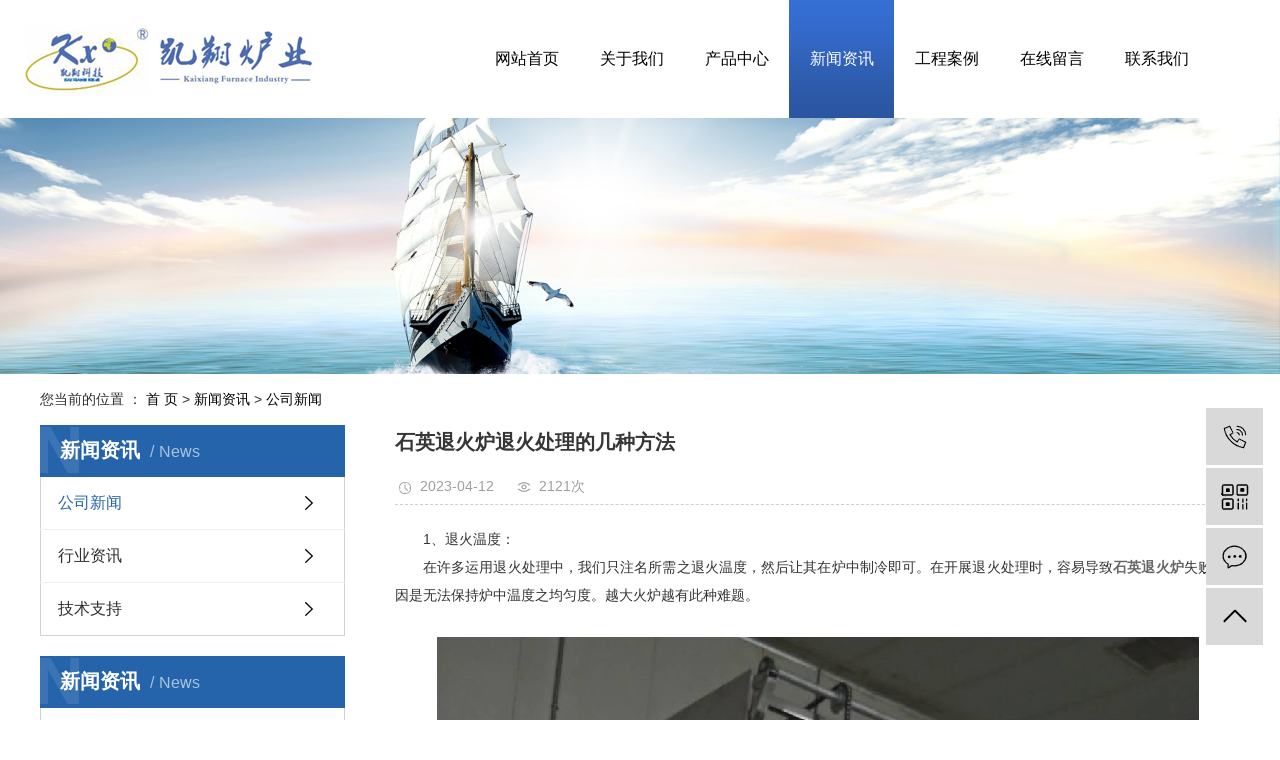

--- FILE ---
content_type: text/html;charset=utf-8
request_url: http://www.zjkxdl.com/news/576.html
body_size: 7657
content:
<!DOCTYPE html>
<html lang="zh-CN">
<head>
    <meta charset="utf-8">
    <meta http-equiv="X-UA-Compatible" content="IE=edge">
    <title>石英退火炉退火处理的几种方法-长兴凯翔电炉科技有限公司</title>
    <meta name="keywords" content="石英退火炉,退火炉,退火炉厂家"/>
    <meta name="description" content="1、退火温度：在许多运用退火处理中，我们只注名所需之退火温度，然后让其在炉中制冷即可。在开展退火处理时，容易导致石英退火炉失败的原因是无法保持炉中温度之均匀度。越大火炉越有此种难题。2、制造退火：因为材料经过石英退火炉相同水平冷拉后，会有冷..."/>
    <meta name="viewport" content="width=device-width, initial-scale=1, maximum-scale=1, user-scalable=no">
    <link rel="shortcut icon" type="image/x-icon" href="http://www.zjkxdl.com/"/>
    <link rel="stylesheet" href="http://www.zjkxdl.com/template/default/assets/css/bootstrap.min.css">
    
<link rel="stylesheet" href="http://www.zjkxdl.com/template/default/assets/css/owl.carousel.min.css">

    <link rel="stylesheet" href="http://www.zjkxdl.com/template/default/assets/css/app.css">
    <link rel="stylesheet" href="http://www.zjkxdl.com/template/default/assets/css/main.css">
    <script src="http://www.zjkxdl.com/template/default/assets/js/jquery.min.js"></script>
    <script>
    var config = {
        homeUrl: 'http://www.zjkxdl.com/',
                mUrl: 'http://m.zjkxdl.com/',
                copyCode: 0,
        isVisitor: 0
    }
</script>
<script src="http://www.zjkxdl.com/template/default/assets/js/app.js"></script>

<script>
var _hmt = _hmt || [];
(function() {
  var hm = document.createElement("script");
  hm.src = "https://hm.baidu.com/hm.js?61c2b911ac9c5cd228152b0d9ae52aa2";
  var s = document.getElementsByTagName("script")[0]; 
  s.parentNode.insertBefore(hm, s);
})();
</script>

<script type='text/javascript'>
    (function(m, ei, q, i, a, j, s) {
        m[i] = m[i] || function() {
            (m[i].a = m[i].a || []).push(arguments)
        };
        j = ei.createElement(q),
            s = ei.getElementsByTagName(q)[0];
        j.async = true;
        j.charset = 'UTF-8';
        j.src = 'https://static.meiqia.com/dist/meiqia.js?_=t';
        s.parentNode.insertBefore(j, s);
    })(window, document, 'script', '_MEIQIA');
    _MEIQIA('entId', 213771);
</script></head>
<body>
<div class="header clearfix">

   <div class="fl header-logo">

      <a class="header-logo-box" href="http://www.zjkxdl.com/">
         <img class="header-logo-img" alt="石英管退火炉" src="http://www.zjkxdl.com/data/upload/201911/20191108114655_958.png" />
      </a>

   </div>
   <div class="fr header-nav">

      <ul class="xmenu clearfix">
        <li>
        <a href="/" >网站首页</a>
                                </li>
        <li>
        <a href="http://www.zjkxdl.com/about_about/gsjj9f6.html" >关于我们</a>
                                                            </li>
        <li>
        <a href="http://www.zjkxdl.com/product/" >产品中心</a>
                                                    <ul class="x-sub-menu">
                                <li><a href="/product/710.html" >立式石英退火炉</a></li>
                                <li><a href="/product/711.html" >杠杆式石英退火炉</a></li>
                                <li><a href="/product/712.html" >电动升降箱式石英退火炉</a></li>
                                <li><a href="/product/713.html" >高纯半导体石英退火炉</a></li>
                                <li><a href="/product/714.html" >钟罩式石英退火炉</a></li>
                                <li><a href="/product/717.html" >晶体生长炉</a></li>
                                <li><a href="/product/715.html" >双工位钟罩式石英退火炉</a></li>
                                <li><a href="/product/716.html" >台车式石英退火炉</a></li>
                                <li><a href="http://www.zjkxdl.com/product/pjae6/" >配件</a></li>
                                <li><a href="http://www.zjkxdl.com/product/727.html" >半导体级快速石英退火炉</a></li>
                                <li><a href="http://www.zjkxdl.com/product/728.html" >半导体级立式炉</a></li>
                                <li><a href="http://www.zjkxdl.com/product/729.html" >半导体级钟罩式炉</a></li>
                                <li><a href="http://www.zjkxdl.com/product/730.html" >杠杆卧式石英退火炉</a></li>
                                <li><a href="http://www.zjkxdl.com/product/731.html" >石英管退火炉</a></li>
                                </ul>
                                        </li>
        <li>
        <a href="http://www.zjkxdl.com/news/" >新闻资讯</a>
                                                    <ul class="x-sub-menu">
                                <li><a href="http://www.zjkxdl.com/news/gsxw51b/" >公司新闻</a></li>
                                <li><a href="http://www.zjkxdl.com/news/xyzx2ba/" >行业资讯</a></li>
                                <li><a href="http://www.zjkxdl.com/news/jszcf81/" >技术支持</a></li>
                                </ul>
                                        </li>
        <li>
        <a href="http://www.zjkxdl.com/case/" >工程案例</a>
                                                    <ul class="x-sub-menu">
                                <li><a href="http://www.zjkxdl.com/case/hzalfe3/" >公司环境</a></li>
                                </ul>
                                        </li>
        <li>
        <a href="/inquiry/" >在线留言</a>
                                </li>
        <li>
        <a href="http://www.zjkxdl.com/about_contact/lxc2e.html" >联系我们</a>
                                                            </li>
    </ul>
<script>
    $(function(){
      $('.xmenu li:eq(0)>a').addClass('on');
      $('.xmenu li>a').each(function(){
        var url=window.location.href;
        //alert($(this).attr('href'));
        //alert(url.indexOf($(this).attr('href')));
        if(url.indexOf($(this).attr('href'))!=-1){
          $('.xmenu li:eq(0)>a').removeClass('on');
          $(this).addClass('on');
        }
      })
    })
</script>

   </div>

</div>



<div class="page-banner">
		<img src="http://www.zjkxdl.com/data/upload/201911/20191113155144_761.jpg" alt="通用banner">
	</div>


<div class="page-position">
    <div class="container">
        您当前的位置 ：
        
	 <a href="http://www.zjkxdl.com/">首 页</a> > <a href="http://www.zjkxdl.com/news/">新闻资讯</a> > <a href="http://www.zjkxdl.com/news/gsxw51b/">公司新闻</a>

    </div>
</div>


<div class="page-wrap">
    <div class="container">
                
        <div class="page-wrap-left xymob-menu-click">
            <div class="xymob-left-close-btn"><i class="icon-font icon-close"></i></div>
            <div class="xypg-left">
                                <div class="xypg-left-box xypg-left-menu">
                    <div class="xypg-left-title">
                        <h3>新闻资讯<span>News</span></h3>
                    </div>
                    <div class="xypg-left-con">
                        
	<ul class="xypg-left-nav">
        <li data-id="1">
        <a href="http://www.zjkxdl.com/news/gsxw51b/">公司新闻</a>
        <div class="first-nav-btn"></div>
            </li>
        <li data-id="2">
        <a href="http://www.zjkxdl.com/news/xyzx2ba/">行业资讯</a>
        <div class="first-nav-btn"></div>
            </li>
        <li data-id="3">
        <a href="http://www.zjkxdl.com/news/jszcf81/">技术支持</a>
        <div class="first-nav-btn"></div>
            </li>
    </ul>
                    </div>
                </div>

                                                <div class="xypg-left-box xypg-left-news">
                    <div class="xypg-left-title">
                        <h3>新闻资讯<span>News</span></h3>
                    </div>
                    <div class="xypg-left-con">
                        <ul class="latest-news">
                                                        <li><a href="http://www.zjkxdl.com/news/461.html" title="长兴凯翔电炉科技有限公司">长兴凯翔电炉科技有限公司</a></li>
                                                        <li><a href="http://www.zjkxdl.com/news/451.html" title="台车式退火炉">台车式退火炉</a></li>
                                                        <li><a href="http://www.zjkxdl.com/news/452.html" title="钟罩式退火炉和井式退火炉功能区别">钟罩式退火炉和井式退火炉功能区别</a></li>
                                                        <li><a href="http://www.zjkxdl.com/news/453.html" title="井式退火炉">井式退火炉</a></li>
                                                        <li><a href="http://www.zjkxdl.com/news/455.html" title="退火炉的余热可以有哪些使用">退火炉的余热可以有哪些使用</a></li>
                                                        <li><a href="http://www.zjkxdl.com/news/457.html" title="退火炉的腐蚀缘由分析">退火炉的腐蚀缘由分析</a></li>
                                                    </ul>
                    </div>
                </div>

                                                                <div class="xypg-left-box xypg-left-keys">
                    <div class="xypg-left-title">
                        <h3>热门关键词<span>Keywords</span></h3>
                    </div>
                    <div class="xypg-left-con">
                        <ul class="hot-keys">
                                                        <li><a href="http://www.zjkxdl.com/tag/优质硅碳棒" title="优质硅碳棒">优质硅碳棒</a></li>
                                                        <li><a href="http://www.zjkxdl.com/tag/电控箱" title="电控箱">电控箱</a></li>
                                                        <li><a href="http://www.zjkxdl.com/tag/杠杆式石英退火炉" title="杠杆式石英退火炉">杠杆式石英退火炉</a></li>
                                                        <li><a href="http://www.zjkxdl.com/tag/箱式石英退火炉" title="箱式石英退火炉">箱式石英退火炉</a></li>
                                                        <li><a href="http://www.zjkxdl.com/tag/中日合资高温纤维" title="中日合资高温纤维">中日合资高温纤维</a></li>
                                                        <li><a href="http://www.zjkxdl.com/tag/连接带夹" title="连接带夹">连接带夹</a></li>
                                                        <li><a href="http://www.zjkxdl.com/tag/硅钼棒价格" title="硅钼棒价格">硅钼棒价格</a></li>
                                                        <li><a href="http://www.zjkxdl.com/tag/硅碳棒" title="硅碳棒">硅碳棒</a></li>
                                                        <li><a href="http://www.zjkxdl.com/tag/台式退火炉" title="台式退火炉">台式退火炉</a></li>
                                                        <li><a href="http://www.zjkxdl.com/tag/塞拉高温纤维" title="塞拉高温纤维">塞拉高温纤维</a></li>
                                                        <li><a href="http://www.zjkxdl.com/tag/高纯石英退火炉" title="高纯石英退火炉">高纯石英退火炉</a></li>
                                                        <li><a href="http://www.zjkxdl.com/tag/高温纤维毯" title="高温纤维毯">高温纤维毯</a></li>
                                                    </ul>
                    </div>
                </div>
                
                <div class="xypg-left-box xypg-left-contact">
                    <div class="xypg-left-title">
                        <h3>联系我们<span>Contact Us</span></h3>
                    </div>
                    <div class="xypg-left-con">
                        <div class="page-wrap-contact">
                            <h4>长兴凯翔电炉科技有限公司</h4>
                            <p>地址:中国浙江省湖州市长兴县林城桥南开发区<br/></p><p>电话: 0572-6087208</p><p>传真: 0572-6087238</p><p>手机 : 13705825078</p><p>手机：18257259988</p><p>网址 :&nbsp; www.zjkxdl.com</p><p><br/></p>
                        </div>
                    </div>
                </div>

                <div class="page-message-img">
                    <a href="http://www.zjkxdl.com/inquiry/"><img src="http://www.zjkxdl.com/data/upload/201908/20190819160028_346.png" alt=""></a>
                </div>
            </div>
        </div>
        

                
        <div class="page-wrap-right">
            <div class="xypg-right-content">
                
	<!-- 新闻详细 -->
<div class="xypg-news-detail">
    <h1 class="xypg-detail-title">石英退火炉退火处理的几种方法</h1>

    <div class="xypg-detail-info-bar">
        <div class="detail-info-time"><i class="icon-font icon-shijian"></i>2023-04-12</div>
        <div class="detail-info-numbers"><i class="icon-font icon-chakan"></i><script src="http://www.zjkxdl.com/source/include/browse.php?model=news&id=576"></script>次</div>
            </div>

    <div class="xypg-detail-con"><p style="text-align: justify; text-indent: 2em; line-height: 2em;">1、退火温度：</p><p style="text-align: justify; text-indent: 2em; line-height: 2em;">在许多运用退火处理中，我们只注名所需之退火温度，然后让其在炉中制冷即可。在开展退火处理时，容易导致<a href='http://www.zjkxdl.com//' target='_blank' class='key_tag'><font><strong>石英退火炉</strong></font></a>失败的原因是无法保持炉中温度之均匀度。越大火炉越有此种难题。</p><p style="text-align: justify; text-indent: 2em; line-height: 2em;"><br/></p><p style="text-align: center; line-height: 2em; text-indent: 0em;"><img src="/data/upload/202212/1670029668263129.jpg" title="石英退火炉" alt="石英退火炉" width="762" height="762" border="0" vspace="0" style="width: 762px; height: 762px;"/></p><p style="text-align: justify; text-indent: 2em; line-height: 2em;"><br/></p><p style="text-align: justify; text-indent: 2em; line-height: 2em;">2、制造退火：</p><p style="text-align: justify; text-indent: 2em; line-height: 2em;">因为材料经过石英<a href='http://www.zjkxdl.com/product/710.html' target='_blank' class='key_tag'><font><strong>退火炉</strong></font></a>相同水平冷拉后，会有冷作硬化的情况，以致没法做进一步加工。因此我们应该于制造里加入一退火流程来清理此种不利的冷作硬化状况。该类退火处理称为制造退火。由于我们仅是想恢复材料之柔韧度，不在意材料之显微及构造内容，故为降低加工程本，一般多选用前边所提完的次临界退火。冷拉后，会有冷作硬化的情况，以致没法做进一步加工。因此我们应该于制造里加入一退火流程来清理此种不利的冷作硬化状况。该类退火处理称为制造退火。由于我们仅是想恢复、材料之柔韧度，不在意材料之显微及构造内容，故为降低加工程本，一般多选用前边所提完的次临界退火。常见退火温度在约小于Ae11至22℃之间。对于温度的控制只要能维持在不超过Ae之范畴即可。</p><p style="text-align: justify; text-indent: 2em; line-height: 2em;"><br/></p><p style="text-align: justify; text-indent: 2em; line-height: 2em;">3、锻件退火处理：</p><p style="text-align: justify; text-indent: 2em; line-height: 2em;">因为锻件常常接有冷成型或车系等加工流程，退火处理一难以避免之热处理过程。退火过程取决于锻件之材料及后接之制造。切削用之锻件退火处理──若锻件材料须有球化组织便于随后之切削成形，大家可采取热锻温度于奥斯田化温度以上，之后在锻后直接真空炉将锻件出送至一具备球化处理温度之炉内开展球化处理。此法可节约制做之时间和成本。冷成型用之锻件退火处理──为方便随后之冷成型加工，我们当然希望锻件越少越好。故球化处理是较好的解决方法。在形状及材料条件允许下，石英退火炉前述之流程为独到之处理。在冷成型后，因为冷拉，烧结炉成品之残余应力应被留意到。大家要采取之前所探讨完的退火炉应力退火处理来清理此种情况。</p><p><br/></p></div>


    <div class="xypg-detail-tags">
        <div class="tags-title">
            <h3>标签</h3>
            <div class="baidu-share">
                <!-- Baidu Button BEGIN -->
                <div class="bdsharebuttonbox">
                    <a href="#" class="bds_more" data-cmd="more"></a>
                    <a href="#" class="bds_tsina" data-cmd="tsina" title="分享到新浪微博"></a>
                    <a href="#" class="bds_weixin" data-cmd="weixin" title="分享到微信"></a>
                    <a href="#" class="bds_sqq" data-cmd="sqq" title="分享到QQ好友"></a>
                    <a href="#" class="bds_isohu" data-cmd="isohu" title="分享到我的搜狐"></a>
                    <a href="#" class="bds_tqq" data-cmd="tqq" title="分享到腾讯微博"></a>
                    <a href="#" class="bds_fbook" data-cmd="fbook" title="分享到Facebook"></a>
                </div>
                <script>window._bd_share_config={"common":{"bdSnsKey":{},"bdText":"","bdMini":"2","bdMiniList":false,"bdPic":"","bdStyle":"1","bdSize":"16"},"share":{}};with(document)0[(getElementsByTagName('head')[0]||body).appendChild(createElement('script')).src='http://bdimg.share.baidu.com/static/api/js/share.js?v=89860593.js?cdnversion='+~(-new Date()/36e5)];</script>
                <!-- Baidu Button END -->
            </div>
        </div>
        <div class="tags-content"><a href="http://www.zjkxdl.com/tag/%E7%9F%B3%E8%8B%B1%E9%80%80%E7%81%AB%E7%82%89">石英退火炉</a><a href="http://www.zjkxdl.com/tag/%E9%80%80%E7%81%AB%E7%82%89">退火炉</a><a href="http://www.zjkxdl.com/tag/%E9%80%80%E7%81%AB%E7%82%89%E5%8E%82%E5%AE%B6">退火炉厂家</a></div>
    </div>

    <div class="xypg-detail-url">本文网址：<a href="http://www.zjkxdl.com/news/576.html">http://www.zjkxdl.com/news/576.html</a></div>

    <div class="xypg-detail-pn">
        <div><b>上一篇：</b><a href="http://www.zjkxdl.com/news/574.html">石英加热炉的炉压控制方法</a><span>2022-12-22</span></div>
        <div><b>下一篇：</b><a href="http://www.zjkxdl.com/news/577.html">石英退火炉炉温均匀性测量热电偶测量法</a><span>2023-03-09</span></div>
    </div>
</div>

	<!-- 最近浏览 -->
	<div class="xypg-relate">
		<div class="relate-product">
			<h4 class="relate-title"><span>最近浏览：</span></h4>
			<ul class="clearfix relate-news-list">
							</ul>
		</div>
	</div>
    <!-- 相关产品和相关新闻 -->
<div class="xypg-relate">

    <div class="relate-product">
        <h4 class="relate-title"><span>相关产品</span></h4>

        <div class="relate-product-slick owl-carousel">
                        <a href="http://www.zjkxdl.com/product/715.html" title="双工位钟罩式石英退火炉">
                <span class="img"><img src="http://www.zjkxdl.com/data/upload/202008/thumb_20200807145138_723.jpg" alt="双工位钟罩式石英退火炉"/></span>
                <p>双工位钟罩式石英退火炉</p>
            </a>
                        <a href="http://www.zjkxdl.com/product/710.html" title="立式石英退火炉">
                <span class="img"><img src="http://www.zjkxdl.com/data/upload/202008/thumb_20200807152149_470.jpg" alt="立式石英退火炉"/></span>
                <p>立式石英退火炉</p>
            </a>
                        <a href="http://www.zjkxdl.com/product/714.html" title="钟罩式石英退火炉">
                <span class="img"><img src="http://www.zjkxdl.com/data/upload/202411/thumb_20241105144426_216.jpg" alt="钟罩式石英退火炉"/></span>
                <p>钟罩式石英退火炉</p>
            </a>
                        <a href="http://www.zjkxdl.com/product/727.html" title="半导体级快速石英退火炉">
                <span class="img"><img src="http://www.zjkxdl.com/data/upload/202411/thumb_20241105140950_531.jpg" alt="半导体级快速石英退火炉"/></span>
                <p>半导体级快速石英退火炉</p>
            </a>
                        <a href="http://www.zjkxdl.com/product/712.html" title="电动升降箱式石英退火炉">
                <span class="img"><img src="http://www.zjkxdl.com/data/upload/202008/thumb_20200807113809_295.jpg" alt="电动升降箱式石英退火炉"/></span>
                <p>电动升降箱式石英退火炉</p>
            </a>
                    </div>

    </div>

    <div class="relate-news">
        <h4 class="relate-title"><span>相关新闻</span></h4>

        <ul class="clearfix relate-news-list">
                        <li>
                <a href="http://www.zjkxdl.com/news/598.html" title="石英退火炉的结构、加热技巧和热量会影响加工质量">石英退火炉的结构、加热技巧和热量会影响加工质量</a>
                <span>2024-05-22</span>
            </li>
                        <li>
                <a href="http://www.zjkxdl.com/news/596.html" title="半导体产品加热炉普遍应用">半导体产品加热炉普遍应用</a>
                <span>2024-03-22</span>
            </li>
                        <li>
                <a href="http://www.zjkxdl.com/news/601.html" title="石英退火炉温度控制均匀性准确测量">石英退火炉温度控制均匀性准确测量</a>
                <span>2024-10-09</span>
            </li>
                        <li>
                <a href="http://www.zjkxdl.com/news/594.html" title="半导体产品加热炉将原材料迟缓升温到适当环境温度">半导体产品加热炉将原材料迟缓升温到适当环境温度</a>
                <span>2024-01-05</span>
            </li>
                        <li>
                <a href="http://www.zjkxdl.com/news/599.html" title="如何冷却石英退火炉？">如何冷却石英退火炉？</a>
                <span>2024-06-12</span>
            </li>
                        <li>
                <a href="http://www.zjkxdl.com/news/592.html" title="石英退火炉在炉体与发热体的特点">石英退火炉在炉体与发热体的特点</a>
                <span>2023-11-28</span>
            </li>
                        <li>
                <a href="http://www.zjkxdl.com/news/593.html" title="加热温度是热处理方法的关键工艺参数之一">加热温度是热处理方法的关键工艺参数之一</a>
                <span>2023-12-18</span>
            </li>
                        <li>
                <a href="http://www.zjkxdl.com/news/595.html" title="有关半导体产品加热炉的低温退火的方法有哪些？">有关半导体产品加热炉的低温退火的方法有哪些？</a>
                <span>2024-02-02</span>
            </li>
                        <li>
                <a href="http://www.zjkxdl.com/news/603.html" title="石英退火炉在材料加工中起着至关重要的作用">石英退火炉在材料加工中起着至关重要的作用</a>
                <span>2025-01-23</span>
            </li>
                        <li>
                <a href="http://www.zjkxdl.com/news/597.html" title="影响石英退火炉密封条件的因素">影响石英退火炉密封条件的因素</a>
                <span>2024-04-22</span>
            </li>
                    </ul>
    </div>

</div>

            </div>
                    </div>
        

                
        <div class="page-mob-tool">
            <ul>
                <li class="xymob-page-navbtn"><i class="icon-font icon-dots-horizontal"></i></li>
                <li class="xymob-page-backtop"><i class="icon-font icon-top"></i></li>
            </ul>
        </div>
        
    </div>
</div>


<div class="footer">

	<div class="footer-box clearfix">
		<img  style="display:none" class="footer-logo fl" src="http://www.zjkxdl.com/data/upload/201911/20191105103151_532.png" alt="">
		<div class="fl footer-relation">

			<h1 class="footer-relation-name">
				长兴凯翔电炉科技有限公司
			</h1>
			<p>地址：中国·浙江省湖州市长兴县林城桥南开发区</p><p>手机：13705825078&nbsp; &nbsp;&nbsp;手机：18257259988</p><p>电话：0572-6087208&nbsp; &nbsp;传真：0572-6087238</p>

		</div>
		<div class="fl footer-tel">

			<div class="clearfix footer-tel-title">
				<p>热线电话：</p>
				<p>0572-6087208</p>
			</div>
            <p>
				热门搜索：<a href="http://www.zjkxdl.com/search.php?wd=%E7%9F%B3%E8%8B%B1%E7%AE%A1%E9%80%80%E7%81%AB%E7%82%89">石英管退火炉</a><a href="http://www.zjkxdl.com/search.php?wd=%E7%9F%B3%E8%8B%B1%E8%88%9F%E9%80%80%E7%81%AB%E7%82%89">石英舟退火炉</a><a href="http://www.zjkxdl.com/search.php?wd=%E7%9F%B3%E8%8B%B1%E9%80%80%E7%81%AB%E7%82%89">石英退火炉</a>			</p>
			
										<div class="x-region">
				<a href="http://www.zjkxdl.com/article/">热推信息</a> |  主营区域：
								<a href="http://www.zjkxdl.com/jiangsu.html">江苏</a>
								<a href="http://www.zjkxdl.com/wuhan.html">武汉</a>
								<a href="http://www.zjkxdl.com/shanghai.html">上海</a>
								<a href="http://www.zjkxdl.com/being.html">北京</a>
							</div>
									
			<p>
												<div class="x-seo">
				
					<a href="http://www.zjkxdl.com/region/">企业分站</a> |
					<a href="http://www.zjkxdl.com/sitemap/">网站地图</a> |
					<a href="http://www.zjkxdl.com/rss.xml">RSS</a> |
					<a href="http://www.zjkxdl.com/sitemap.xml">XML</a>
									</div>
							</p>
			
			<p>Copyright ©
				长兴凯翔电炉科技有限公司主要从事于<a href="http://www.zjkxdl.com/search.php?wd=石英管退火炉">石英管退火炉</a>,<a href="http://www.zjkxdl.com/search.php?wd=石英舟退火炉">石英舟退火炉</a>,<a href="http://www.zjkxdl.com/search.php?wd=石英退火炉">石英退火炉</a>, 欢迎来电咨询！			</p>
			<p>技术支持：
				<a href="http://www.hzzqsc.com" target='_blank'>中企视窗</a>
				<a href="http://beian.miit.gov.cn/" target="_blank">浙ICP备16042349号</a>
			</p>
		
		</div>
		<div class="fl footer-code">

			<img src="http://www.zjkxdl.com/data/upload/201911/20191127103937_218.jpg" alt="">

		</div>

	</div>

</div>

<!-- 右侧客服 -->
<!-- 侧边工具栏 -->
<div id="toolbar">
    <ul>
                <li><a href="javascript:;">
            <span class="icon-font icon-phone"></span>
            <span class="wz">13705825078</span>
        </a></li>
        <li class="ewm">
            <span class="icon-font icon-ewm"></span>
                        <div class="ewm-box"><img src="http://www.zjkxdl.com/data/upload/201911/20191127103923_845.jpg" alt="二维码" /></div>
                    </li>
        <li><a href="http://www.zjkxdl.com/inquiry/">
            <span class="icon-font icon-message"></span>
            <span class="wz">在线留言</span>
        </a></li>
        <li class="backtop"><span class="icon-font icon-top"></span></li>
    </ul>
</div>

<script>
    $(function () {
        // 返回顶部
        app.backTop("#toolbar .backtop",300);
        var imgUrl = 'http://www.zjkxdl.com/';
        if($(".ewm-box img").attr('src') == imgUrl ) {
            $(".ewm-box").remove();
        }
    })
</script>



<script src="http://www.zjkxdl.com/template/default/assets/js/main.js"></script>


<script src="http://www.zjkxdl.com/template/default/assets/js/owl.carousel.min.js"></script>
<script>
    // 新闻详情页面高亮
    var curID = '1';
    $(".xypg-left-nav li").each(function () {
        var dataID = $(this).data('id');
        if(dataID == curID) {
            $(this).addClass('clicked');
        }
    });
</script>

</body>
</html>


--- FILE ---
content_type: text/html;charset=utf-8
request_url: http://www.zjkxdl.com/source/include/browse.php?model=news&id=576
body_size: 54
content:
document.write('2121');

--- FILE ---
content_type: text/css
request_url: http://www.zjkxdl.com/template/default/assets/css/main.css
body_size: 27256
content:
@charset "UTF-8";
/*初始化样式*/
html {
  margin: 0;
  padding: 0;
  border: 0;
}

body,
div,
span,
object,
iframe,
h1,ba
h2,
h3,
h4,
p,
blockquote,
pre,
a,
address,
code,
b,
em,
img,
dl,
dt,
dd,
ol,
ul,
li,
fieldset,
form,
label,
footer,
header,
hgroup,
nav,
section {
  margin: 0;
  padding: 0;
  border: 0;
}

body {
  background: #fff;
  color: #666;
  position: relative;
  font: 12px/1.5 Microsoft YaHei, arial, 宋体, sans-serif;
  vertical-align: baseline;
  width: 100%;
  overflow-x: hidden;
}

a {
  text-decoration: none;
  outline: none;
}

a:link {
  color: #666;
}

a:visited {
  color: #666;
}

a:hover,
a:active,
a:focus {
  color: #3480ce;
  text-decoration: none;
  outline: none;
}

input {
  padding: 0;
  margin: 0;
  font-family: 'Microsoft YaHei';
}

img {
  border: none;
  background: none;
  vertical-align: middle;
}

ul,
ol,
li {
  list-style-type: none;
}

select,
input,
img,
select {
  vertical-align: middle;
}

table {
  border-collapse: collapse;
  border-spacing: 0;
}

table,
th,
td {
  vertical-align: middle;
}

.clearfix:after {
  content: ".";
  display: block;
  height: 0;
  clear: both;
  overflow: hidden;
  visibility: hidden;
}

.clearfix {
  zoom: 1;
}

.clearboth {
  height: 0px;
  line-height: 0px;
  overflow: hidden;
  clear: both;
  font-size: 0px;
}

h1,
h2,
h3,
h4 {
  font-size: 12px;
  font-weight: bold;
}

hr {
  border: 0;
  border-top: 1px solid #ccc;
  height: 0;
}

/*----- Common css ------*/
.fl {
  float: left;
}

.fr {
  float: right;
}

.di {
  _display: inline;
}

.fwn {
  font-weight: normal;
}

.dib {
  *display: inline;
  _zoom: 1;
  _display: inline;
  _font-size: 0px;
}

.com-img {
  display: inline;
  overflow: hidden;
  margin: 0 auto;
  display: table;
}

.com-img img {
  transition: all 0.5s ease-out;
  -webkit-transition: all 0.5s ease-out;
  -moz-transition: all 0.5s ease-out;
  -o-transition: all 0.5s ease-out;
}

.com-img:hover img {
  transform: scale(1.1);
  -webkit-transform: scale(1.1);
  -moz-transform: scale(1.1);
  -o-transform: scale(1.1);
  -ms-transform: scale(1.1);
}

.vn1200 {
  width: 1200px;
  margin: 0 auto;
}

.pos {
  position: relative;
  width: 1920px;
  left: 50%;
  margin-left: -960px;
}

.com-img {
  display: inline;
  overflow: hidden;
  margin: 0 auto;
  display: table;
}

.com-img img {
  transition: all 0.5s ease-in 0s;
  -webkit-transition: all 0.5s ease-in 0s;
  -moz-transition: all 0.5s ease-in 0s;
  -o-transition: all 0.5s ease-in 0s;
}

.com-img:hover img {
  transform: scale(1.1);
  -webkit-transform: scale(1.1);
  -moz-transform: scale(1.1);
  -o-transform: scale(1.1);
  -ms-transform: scale(1.1);
}



/*多元化banner样式*/
﻿﻿
div.wrapper {margin: 0 auto; position: relative; height:352px;}
.family_x{position:absolute;right:655px;top:520px;width:200px;z-index:9999;}
.family_x ul{}
.family_x ul li{width:100px;float:left;height:22px;line-height:22px;}
.family_x ul li a{font:bold 14px/22px "微乳雅黑";color:#bcbcbc;display:block;padding-left:30px;}
.family_x ul li a:visited{color:#bcbcbc;}
.family_x ul li a:hover{text-decoration:none;color:#FFCC00;}
.family_x ul li.fam_01{background:url(../images/zg.png) no-repeat 0px 50%;}
.family_x ul li.fam_02{background:url(../images/yw.png) no-repeat 0px 50%;}




.fn-clear { zoom: 1; }
.box_skitter { position: relative; background: none; }
    .box_skitter ul { display: none; }
    .box_skitter .container_skitter { overflow: hidden; position: relative; }
    .box_skitter .image { overflow: hidden; }
        .box_skitter .image img { display: none;width: 1920px; height: 623px; }
    .box_skitter .box_clone { position: absolute; top: 0; left: 0; width: 100px; overflow: hidden; display: none; z-index: 20; }
        .box_skitter .box_clone img { position: absolute; top: 0; left: 0; z-index: 20; }
    .box_skitter .prev_button { position: absolute; top: 50%; left: 200px; z-index: 999; width: 57px; height: 62px; overflow: hidden; text-indent: -9999em; margin-top: -25px; background: url(../images/prev.png) no-repeat left top !important; }
    .box_skitter .next_button { position: absolute; top: 50%; right:200px; z-index: 999; width: 57px; height: 62px; overflow: hidden; text-indent: -9999em; margin-top: -25px; background: url(../images/next.png) no-repeat left top !important; }
    .box_skitter .label_skitter { z-index: 150; position: absolute; display: none; }
.loading { position: absolute; top: 50%; right: 50%; z-index: 10000; margin: -16px -16px; color: #fff; text-indent: -9999em; overflow: hidden; background: url(../images/ajax-loader.gif) no-repeat left top; width: 31px; height: 31px; }
#slideshow { width: 1920px; height: 623px; position: relative;left:50%;margin-left:-960px;overflow-x:hidden;}
    #slideshow ul { display: none; }
    .box_skitter .info_slide {display:none;width: 100%; text-align: center; position: absolute; left: 0; bottom: 30px; z-index: 99999;/*display: block  !important;*/}
.box_skitter .info_slide span { width: 14px; height: 14px; display: inline-block; border-radius: 50%; cursor: pointer; border: 1px solid #fff; background: transparent; opacity: 0.4; margin: 0 5px; font-size: 0; }
.box_skitter .info_slide .image_number_select { opacity: 1; background: #fff !important; }


/*头部样式*/
.vn-head1 {
  height: 29px;
  background: #bf9f62;
  color: #fff;
  line-height: 29px;
  overflow: hidden;
}

.vn-head2 {
  height: 150px;
  overflow: hidden;
}

.logo {
  float: left;
  line-height: 150px;
}

.translate {
  width: 100px;
  position: absolute;
  left: 0;
  top: 10px;
  z-index: 9999;
}

.tran-in {
  left: 120px;
}

.translate li {
  border: 1px dashed #cccccc;
  line-height: 26px;
  text-align: left;
  background: #fff;
}

.translate li a {
  display: block;
  padding-left: 10px;
  background: url(../images/dot4.png) no-repeat 88% 11px;
}

.translate li a:hover {
  text-decoration: none;
  color: #275cea;
  cursor: pointer;
}

.translate-en {
  display: none;
  padding: 6px;
  padding-top: 0px;
}

.translate li .translate-en a {
  padding-left: 0px;
  text-align: center;
  background: #fff;
  border-bottom: 1px solid #cccccc;
}

.translate li .translate-en a:hover {
  font-weight: bold;
}

.topLink .f_count {
  color: #ff0000;
  font-size: 13px;
  font-weight: bold;
}

/*搜索和热门搜索*/
.vn-search {
  margin: 15px 0;
}

.vn-search .hotSearch {
  float: left;
  height: 24px;
  line-height: 24px;
  font-weight: normal;
}

.vn-search .hotSearch a {
  margin-right: 6px;
}

.vn-search #formsearch {
  float: right;
}

.vn-search #formsearch input {
  height: 22px;
  background: #fff;
  border: 1px solid #c8c8c8;
  line-height: 22px;
  outline: none;
}

.vn-search #formsearch #keyword {
  height: 22px;
  line-height: 22px;
  padding-left: 4px;
  color: #666;
}

.vn-search #formsearch #s_btn {
  width: 46px;
  height: 24px;
  line-height: 24px;
  text-align: center;
  background-color: #3480ce;
  color: #fff;
  border: none;
  cursor: pointer;
  font-size: 12px;
}

/*导航栏样式*/
.nav1 {
  background-color: #3480ce;
  height: 32px;
}

.nav1 li {
  line-height: 32px;
  height: 32px;
  text-align: center;
  width: 90px;
  float: left;
  position: relative;
  z-index: 999;
}

.nav1 li a {
  display: block;
  line-height: 32px;
  color: #fff;
  height: 32px;
  padding: 0;
}

.nav1 li a:hover {
  color: #fff;
  text-decoration: none;
  background-color: #24588e;
}

.nav1 .sec {
  height: 0;
  background: #01557a;
  color: #fff;
  overflow: hidden;
  z-index: 9999;
  position: absolute;
  top: 32px;
  left: 0px;
}

.nav1 .sec a {
  background: #01557a;
  color: #fff;
  height: 38px;
  line-height: 38px;
  width: 90px;
}

.nav1 .sec a:hover {
  background: #042d3f;
  text-decoration: none;
}

/*内页左侧样式*/
.container {
  width: 1200px !important;
  margin: 0 auto;
  padding: 0;
}

.page-position a {
  color: #000;
}

.left {
  width: 225px;
  float: left;
}

.right {
  width: 940px;
  float: right;
}




.page-product-inquiry a {
  color: #fff;
}

.page-mob-tool {
  display: none;
}

.header {
  width: 1250px;
  height: 118px;
  margin: 0 auto;
}

.header .header-logo {
  width: 330px;
  height: 100%;
  margin-left: 10px;
  position: relative;
}

.header .header-logo .header-logo-box .header-logo-img {
  max-height: 100%;
  position: absolute;
  left: 0;
  top: 50%;
  transform: translateY(-50%);
}

.header .header-nav {
  width: 791px;
  height: 100%;
}

#menu {
  width: 100%;
  height: 100%;
  position: relative;
}

#menu .nav1 {
  width: 100%;
  height: 100%;
  background-color: #fff;
}

#menu .nav1 .nav-list {
  width: 113px;
  height: 100%;
}

#menu .nav1 .nav-list .nav-item {
  display: block;
  width: 100%;
  height: 100%;
  line-height: 130px;
  color: #000;
  font-size: 15px;
}

#menu .nav1 li.active {
    color: #fff;
  background-color: #1f448b; 
}

#menu .nav1 .active .nav-item {
    color: #fff;
  background-color: #1f448b; 
}

#menu .nav1 .nav-list .nav-item:hover {
  color: #fff;
  background-color: #1f448b;
}

#menu .nav1 .nav-list .sec {
  height: 0;
  background: #fff;
  color: #000;
  overflow: hidden;
  z-index: 9999;
  position: absolute;
  top: 130px;
  left: 0px;
}

#menu .nav1 .nav-list .sec a {
  background: #fff;
  color: #000;
  height: 38px;
  line-height: 38px;
  width: 113px;
}

#menu .nav1 .nav-list .sec a:hover {
  background: #1f448b;
  text-decoration: none;
  color: #fff;
}

.advantage {
  width: 1250px;
  height: 1058px;
  margin: 0 auto;
  padding-top: 59px;
}

.advantage .advantage-name {
  text-align: center;
  color: #115aa4;
  font-size: 30px;
  margin-bottom: 22px;
}

.advantage .advantage-fname {
  text-align: center;
  color: #000;
  font-size: 20px;
  font-weight: normal;
}

.advantage .advantage-content {
  width: 1115px;
  height: 950px;
  margin: 55px auto 0;
  overflow: hidden;
}

.advantage .advantage-content .advantage-box {
  margin-bottom: 30px;
}

.advantage .advantage-content .advantage-box .advantage-title {
  width: 520px;
  height: 200px;
  position: relative;
}

.advantage .advantage-content .advantage-box .advantage-title .advantage-img-box {
  width: 519px;
  height: 74px;
  position: relative;
  margin-bottom: 8px;
}

.advantage .advantage-content .advantage-box .advantage-title .advantage-img-box .advantage-img-small {
  width: 100%;
  height: 100%;
  position: absolute;
  left: 0;
  top: 0;
}

.advantage .advantage-content .advantage-box .advantage-title .advantage-img-box .advantage-title-box {
  height: 100%;
  width: 400px;
  position: absolute;
  top: 0;
  left: 90px;
  padding-top: 10px;
}

.advantage .advantage-content .advantage-box .advantage-title .advantage-img-box .advantage-title-box .advantage-title-name {
  font-size: 22px;
  color: #2563a9;
  margin-bottom: 5px;
}

.advantage .advantage-content .advantage-box .advantage-title .advantage-img-box .advantage-title-box .advantage-title-fname {
  font-size: 16px;
  color: #333333;
}

.advantage .advantage-content .advantage-box .advantage-title .advantage-title-content {
  width: 100%;
  padding: 0 10px;
  font-size: 14px;
  color: #333333;
  line-height: 35px;
  /*background: url(../images/ptt.png) no-repeat left center;*/
}
.advantage-title-content   p{
    padding-left: 22px;
    display: inline-block;
    background: url(../images/ptt.png) no-repeat left center;
}
/*.advantage-title-content:nth-child(2)   p{*/
/*    padding-left: 22px;*/
/*    display: inline-block;*/
/*    background: url(../images/ptt.png) no-repeat left center;*/
/*}*/

/*.advantage-title-content:nth-child(3)  p{*/
/*    padding-left: 22px;*/
/*    display: inline-block;*/
/*    background: url(../images/ptt.png) no-repeat left center;*/
/*}*/

.advantage .advantage-content .advantage-box .advantage-img {
  width: 595px;
}

.advantage .advantage-content .advantage-box .advantage-img .advantage-img-big {
  max-width: 100%;
}

.advantage .advantage-content .advantage-box-left .advantage-img {
  text-align: left;
}

.advantage .advantage-content .advantage-box-right .advantage-img {
  text-align: right;
}

.advantage .advantage-content .advantage-box:nth-child(2) {
    margin-bottom: 55px;
}

.advantage .advantage-content .advantage-box:nth-child(2) .advantage-img {
  margin-top: -40px;
}

.advantage .advantage-content .advantage-box:nth-child(3) .advantage-img {
  margin-top: -85px;
}

.product {
  width: 100%;
  height: 808px;
  background-image: url(../images/product_bg.jpg);
  background-repeat: no-repeat;
}

.product .product-box {
  width: 1250px;
  height: 100%;
  margin: 0 auto;
}

.product .product-box .product-name {
  text-align: center;
  font-size:29px;
  color: #2463a8;
  padding-top: 55px;
  font-weight:bold;
  margin-bottom: 18px;
  text-transform:uppercase;
}
.product .product-box .product-name span{padding-left:10px;color:#666666;}
.product-fname{font-size:29px;font-family:"黑体";line-height:56px;color:#000;text-align:center;background:url(../images/cptt.png) no-repeat  bottom;}
.product .product-box .product-fname-box {
  width: 100%;
  height: 36px;
  position: relative;
  margin-bottom:10px;
}

.product .product-box .product-fname-box .product-fname {
  display: block;
  width: 205px;
  height: 100%;
  position: absolute;
  text-align: center;
  line-height: 36px;
  background-color: #006ccc;
  color: #fff;
  font-size: 16px;
  border: none;
  border-radius: 10px;
  top: 0;
  left: 50%;
  font-weight: bold;
  transform: translateX(-50%);
}

.product .product-box .product-content {
  width: 100%;
  height: 552px;
  display: flex;
  flex-wrap: wrap;
  justify-content: space-between;
}

.product .product-box .product-content .product-item {
  width: 300px;
  height: 265px;
  overflow: hidden;
  border: 1px solid #dadada;
  background-color: #fff;
  margin-bottom: 
}

.product .product-box .product-content .product-item .product-item-box .product-item-img-box {
  margin: 5px;
  width: 288px;
  height: 212px;
  overflow: hidden;
}

.product .product-box .product-content .product-item .product-item-box .product-item-img-box .product-item-img {
  width: 100%;
  height: 100%;
  -webkit-transition: all ease .5s;
    -moz-transition: all ease .5s;
    -ms-transition: all ease .5s;
    -o-transition: all ease .5s;
    transition: all ease .5s;
}

.product .product-box .product-content .product-item .product-item-box:hover .product-item-img-box .product-item-img {
    -webkit-transform: scale(1.2,1.2);
    -moz-transform: scale(1.2,1.2);
    -ms-transform: scale(1.2,1.2);
    -o-transform: scale(1.2,1.2);
    transform: scale(1.2,1.2);
}

.product .product-box .product-content .product-item .product-item-box .product-item-title {
  width: 100%;
  height: 38px;
  text-align: center;
  line-height: 38px;
  border-top: 1px solid #dadada;
  color: #5e5e5e;
  font-size: 14px;
  font-weight: 400;
}

.intro {
  width: 100%;
  height:676px;
  background:url(../images/intro_bg.jpg) no-repeat  center;
}

.intro .intro-box {
    width: 1200px;
    height: 100%;
    margin: 0 auto;
    padding-top: 84px;
    padding-left: 88px;
}

.intro .intro-box .intro-img-box {
  height: 100%;
  max-width: 100%;
}

.intro .intro-box .intro-img-box .intro-img {
  width: 100%;
  height: 397px;
}

.intro .intro-box .intro-content {
  width: 556px;
  height: 100%;
  padding-left:11px;
}

.intro .intro-box .intro-content .intro-title-box {
  width: 100%;
  position: relative;
  padding-top: 88px;
  margin-bottom: 16px;
}

.intro .intro-box .intro-content .intro-title-box .intro-title {
  font-size:30px;
  color:#0c0c0c;
  line-height:52px;
  font-family:"simhei";
  font-weight: normal;
}
.intro .intro-box .intro-content .intro-title-box .intro-title  span{font-size:19px;color:#696969;font-family:"arial";background: url(../images/abtt.png) no-repeat top left;display:block;text-transform:uppercase;}

.intro .intro-box .intro-content .intro-title-box .intro-title-wire {
  width: 110px;
  height: 1px;
  /*background-color: #000;*/
  position: absolute;
  left: 125px;
  top: 50%;
  transform: translateY(-50%);
}

.intro .intro-box .intro-content .intro-name {
  font-size: 25px;
  color: #bebebe;
  margin-bottom: 30px;
  font-weight: normal;
}

.intro .intro-box .intro-content p {
  width:480px;
  font-size: 16px;
  color: #2c2c2c;
  padding-left: 5px;
  line-height: 33px;
}

.intro .intro-box .intro-content .intro-more {
  display: block;
  margin-top:49px;
  text-align:center;
  width: 145px;
  height: 36px;
  /*margin-left: 507px;background-image: url(../images/intro-more.png);*/
  background:#eeeeee;
  border:1px solid  #fff;
  border-radius:25px;
  font:normal 18px/36px "simhei";
  text-transform:uppercase;
  color:#797979;
}

.collaborate {
  width: 100%;
  height: 555px;
  background-image: url(../images/collaborate_bg.jpg);
  background-repeat: no-repeat;
}

.collaborate .collaborate-box {
  width: 1250px;
  height: 100%;
  margin: 0 auto;
  position: relative;
  padding-top: 195px;
}

.collaborate .collaborate-box .collaborate-name-box {
  position: absolute;
  left: 50%;
  top: 50px;
  transform: translateX(-50%);
  padding: 0 5px;
  padding-bottom: 20px;
  /*border-bottom: 2px solid #fff;*/
  background:url(../images/hjbg.png) no-repeat  bottom center;
}

.collaborate .collaborate-box .collaborate-name-box .collaborate-name {
  text-align:center;
  font-size:23px;
  color: #fff;
  font-weight: normal;
  padding-top:10px;
}

.collaborate .collaborate-box .collaborate-name-box .collaborate-name .collaborate-name-big {
  font-size: 29px;
  display:block;
  text-transform:uppercase;
  font-family:"Arial";
  font-weight:bold;
  color: #fff;
  margin-right: 5px;
  padding-bottom: 20px;
}

.collaborate .collaborate-box .collaborate-content {
  width: 100%;
  height: 248px;
  margin-top: 29px;
}

.collaborate .collaborate-box .collaborate-content .collaborate-item {
  width: 366px;
  height: 100%;
  margin-right: 15px;
  position: relative;
  border:9px  solid  #fff;
}

.collaborate .collaborate-box .collaborate-content .collaborate-item .collaborate-item-box .collaborate-item-img {
  width: 100%;
  height: 100%;
}

.collaborate .collaborate-box .collaborate-content .collaborate-item .collaborate-item-box .collaborate-item-title {
  position: absolute;
  left: 0;
  right: 0;
  bottom: 0;
  height: 54px;
  line-height: 54px;
  text-align: center;
  color: #fff;
  font-size: 14px;
   background-color: rgba(74, 86, 95, 0.5);
  font-weight: normal;
}

.news {
  width: 100%;
  height: 570px;
  padding-top: 57px;
}

.news .news-name {
  width: 100%;
  text-align: center;
  font-size: 28px;
  color: #373d41;
  margin-bottom: 22px;
}

.news .news-btn {
  width: 100%;
  height: 36px;
  position: relative;
}

.news .news-btn .news-btn-title {
  width: 462px;
  height: 100%;
  position: absolute;
  top: 0;
  left: 50%;
  transform: translateX(-50%);
}

.news .news-btn .news-btn-title .news-btn-item {
  width: 134px;
  height: 100%;
  text-align: center;
  margin: 0 10px;
  border: 1px solid #dbdbdb;
  border-radius: 16px;
}

.news .news-btn .news-btn-title .news-btn-item .news-btn-item-a {
  color: #333333;
  font-size: 16px;
  line-height: 34px;
}

.news .news-btn .news-btn-title .news-btn-item:hover {
  border: none;
  background-color: #0054a7;
}

.news .news-btn .news-btn-title .news-btn-item:hover .news-btn-item-a {
  color: #fff;
  line-height: 36px;
}

.news .news-btn .news-wire-box {
  width: 50%;
  height: 100%;
  position: absolute;
  top: 0;
}

.news .news-btn .news-wire-box .news-wire {
  width: 100%;
  height: 2px;
  background-color: #dbdbdb;
  position: absolute;
  top: 50%;
  right: 0;
}

.news .news-btn .news-wire-box .news-wire:nth-child(1) {
  transform: translateY(-50%);
}

.news .news-btn .news-wire-box .news-wire:nth-child(2) {
  transform: translateY(150%);
}

.news .news-btn .news-wire-box .news-wire:nth-child(3) {
  transform: translateY(-250%);
}

.news .news-btn .news-wire-box-left {
  right: 50%;
  transform: translateX(-231px);
}

.news .news-btn .news-wire-box-right {
  left: 50%;
  transform: translateX(231px);
}

.news .news-content {
  width: 1250px;
  height: 371px;
  margin: 42px auto 0;
}

.news .news-content .news-left {
  width: 570px;
  height: 100%;
}

.news .news-content .news-left .news-left-item {
  width: 100%;
  height: 100%;
}
.news .news-content .news-left .news-left-item .news-left-item-box .news-left-item-img-box  {
  width: 100%;
  height: 278px;
  margin-bottom: 21px;
    overflow: hidden;
}

.news .news-content .news-left .news-left-item .news-left-item-box .news-left-item-img-box .news-left-item-img {
    width: 100%;
    height: 100%;
    -webkit-transition: all ease .5s;
    -moz-transition: all ease .5s;
    -ms-transition: all ease .5s;
    -o-transition: all ease .5s;
    transition: all ease .5s;
}

.news .news-content .news-left .news-left-item:hover .news-left-item-box .news-left-item-img-box .news-left-item-img  {
    -webkit-transform: scale(1.2,1.2);
    -moz-transform: scale(1.2,1.2);
    -ms-transform: scale(1.2,1.2);
    -o-transform: scale(1.2,1.2);
    transform: scale(1.2,1.2);
}

.news .news-content .news-left .news-left-item .news-left-item-box .news-left-item-title {
  font-size: 18px;
  font-weight:normal;
  color: #333333;
  margin-bottom: 10px;
}

.news .news-content .news-left .news-left-item .news-left-item-box .news-left-item-summary {
  color: #666666;
  font-size: 14px;
  line-height:30px;
}

.news .news-content .news-left .news-left-item .news-left-item-box .news-left-item-summary .news-left-item-red {
  color:#d3100c;
}

.news .news-content .news-right {
  width: 620px;
  height: 100%;
}

.news .news-content .news-right .news-right-item {
  width: 100%;
  height: 111px;
  margin-bottom: 20px;
  background-color: #f6f6f6;
}

.news .news-content .news-right .news-right-item .news-right-item-box .news-right-item-time {
  height: 100%;
  width: 110px;
  background-color: #ebebeb;
  text-align: center;
}

.news .news-content .news-right .news-right-item .news-right-item-box .news-right-item-time .news-right-item-day {
  width: 100%;
  height: 85px;
  line-height: 85px;
  color: #aaaaaa;
  font-size: 34px;
}

.news .news-content .news-right .news-right-item .news-right-item-box .news-right-item-time .news-right-item-year {
  width: 100%;
  height: 26px;
  line-height: 26px;
  background-color: #bbbbbb;
  color: #fff;
  font-size: 16px;
}

.news .news-content .news-right .news-right-item .news-right-item-box .news-right-item-content {
  height: 100%;
  width: 510px;
  padding-left: 15px;
  padding-top: 19px;
  padding-right: 60px;
}

.news .news-content .news-right .news-right-item .news-right-item-box .news-right-item-content .news-right-item-title {
  font-size: 16px;
  color: #4e4e4e;
  margin-bottom: 10px;
  font-weight:600;
}

.news .news-content .news-right .news-right-item .news-right-item-box .news-right-item-content .news-right-item-summary {
  font-size: 12px;
  color: #777777;
  line-height: 24px;
}

.news .news-content .news-right .news-right-item:hover,
.news .news-content .news-right .news-right-item:hover .news-right-item-box .news-right-item-time,
.news .news-content .news-right .news-right-item:hover .news-right-item-box .news-right-item-time .news-right-item-year {
    background-color: #0065b0;
}

.news .news-content .news-right .news-right-item:hover .news-right-item-box .news-right-item-content .news-right-item-summary,
.news .news-content .news-right .news-right-item:hover .news-right-item-box .news-right-item-content .news-right-item-title,
.news .news-content .news-right .news-right-item:hover .news-right-item-box .news-right-item-time .news-right-item-day {
    color: #fff;
}


.blogroll {
  width: 1250px;
  height: 38px;
  margin: 69px auto 25px;
  border-bottom: #d4d4d4 1px solid;
}

.blogroll .blogroll-img {
  height: 36px;
  width: 202px;
}

.blogroll .blogroll-item {
  line-height: 37px;
  color: #666;
}

.blogroll .blogroll-item:hover {
  color: #e87518;
}

.footer {
  width: 100%;
  height: 280px;
  background-image: url(../images/footer_bg.jpg);
  background-repeat: no-repeat;
}

.footer .footer-box {
  width: 1250px;
  height: 100%;
  margin: 0 auto;
  padding-top: 70px;
}

.footer .footer-box .footer-logo {width: 152px; height: 38px; margin-top: 50px;margin-right: 70px;}

.footer .footer-box .footer-relation {
  width: 470px;
  height: 100%;
}

.footer .footer-box .footer-relation .footer-relation-name {
  width: 100%;
  font-size: 24px;
  color: #fff;
  font-weight: normal;
  margin-bottom: 15px;
}

.footer .footer-box .footer-relation p {
  font-size: 13px;
  color: #fff;
  line-height: 35px;
}

.footer .footer-box .footer-tel {width:615px; height: 100%; padding-right: 10px;}

.footer .footer-box .footer-tel .footer-tel-title {
  margin-bottom: 15px;
}

.footer .footer-box .footer-tel .footer-tel-title p {
  float: left;
  font-size: 24px;
  color: #fff;
}

.footer .footer-box .footer-tel p {
  font-size: 13px;
  color: #fff;
  line-height: 26px;
}

.footer .footer-box .footer-tel p a {
  font-size: 13px;
  color: #fff;
  line-height: 26px;
}
.x-seo{color: #fff;font-size: 13px;}
.x-seo a{color: #fff;font-size: 13px;}
.x-region{color: #fff; font-size: 13px;}
.x-region a{color: #fff;font-size: 13px;}

.footer .footer-box .footer-code {
  width: 165px;
  height: 192px;
  text-align: center;
  padding-top: 15px;
}

.footer .footer-box .footer-code img {
  width: 137px;
  height: 137px;
}

.footer .footer-box .footer-code p {
  width: 100%;
  color: #fff;
  font-size: 16px;
  line-height: 40px;
}

#demo{overflow:hidden;width:100%;margin:0 auto;height:100%}
#indemo {float: left;width:800%!important;height:100% }
#demo1 {float: left;height:100%}
#demo2 {float: left;height:100%}

.roll_product {
    float: left;
    height:100%
}

#slideBox {
  position: relative;
  width: 1920px;
  left: 50%;
  margin-left: -960px;
}

#slideBox .hd {
  display: none;
}

#slideBox .bd {
  width: 100%;
}

#slideBox .bd .tempWrap {
  width: 100%;
  overflow: hidden;
  position: relative;
}
.qh{
    width: 274px;
    height: 50px;
    position: absolute;
    top: 54px;
    right: -280px;
    z-index: 999;
    font-size: 16px;
}
.menu{height: 118px;}
.xmenu {}
.xmenu li {height: 118px; line-height: 118px; display: block; position: relative; float: left; width: 105px; text-align: center;}
.xmenu li a {display: block;  height: 118px; line-height: 118px; color: #000000; font-family:"黑体";font-size:16px;padding: 0 20px;}
.xmenu li:hover { background: url(../images/navh.png) repeat-x top center; color: #ffffff; }
.xmenu li a.on {background: url(../images/navh.png) repeat-x top center; color: #ffffff;}
.xmenu li:hover a{color: #ffffff;}
.xmenu li:after {}
.xmenu li:hover .x-sub-menu { opacity: 1; visibility: visible; -webkit-transform: translateY(0); transform: translateY(0); }
.xmenu li .x-sub-menu {
      position: absolute;
    z-index: 99;
    width:297%;
    left: -105px;
    top: 120px;
    background: #14326e;
    opacity: 0;
}
.xmenu li .x-sub-menu li{width:316px;background: none; line-height: 35px; height: 35px;}
.xmenu li .x-sub-menu li a { display: block; text-align: center; font-size: 14px; color: #ffffff;padding: 0; background: none; line-height: 35px; height: 35px;}
.xmenu li .x-sub-menu li a:hover { background: #e9eaeb; color: #3e3e3e; line-height: 30px; height: 30px;}
.xmenu li .x-sub-menu:after { }